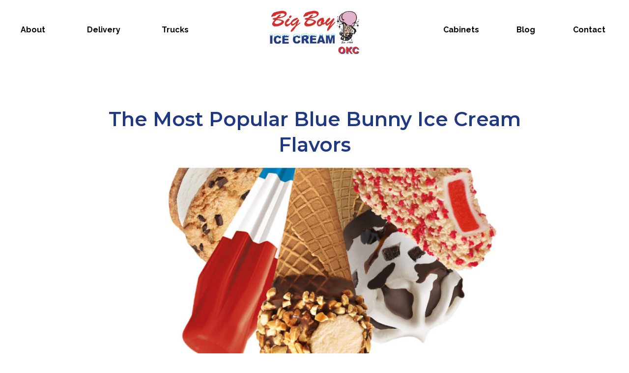

--- FILE ---
content_type: text/css
request_url: https://bigboyicecreamokc.com/wp-content/uploads/elementor/css/post-26.css?ver=1762989421
body_size: 69
content:
.elementor-kit-26{--e-global-color-primary:#213883;--e-global-color-secondary:#6C7D8F;--e-global-color-text:#D5302C;--e-global-color-accent:#55FFE1;--e-global-color-21e3e9f6:#CAFF01;--e-global-color-508e1862:#FF3082;--e-global-color-2ad3bedb:#000000;--e-global-color-00407eb:#6C7D8F21;--e-global-color-e0edeeb:#FF308273;--e-global-color-c5ee42c:#E302FF;--e-global-color-88f508f:#E302FF;--e-global-color-9c9ae08:#E2FF6E;--e-global-color-6065181:#F6F6F6;--e-global-typography-primary-font-family:"Montserrat";--e-global-typography-primary-font-weight:600;--e-global-typography-secondary-font-family:"Roboto Slab";--e-global-typography-secondary-font-weight:400;--e-global-typography-text-font-family:"Roboto";--e-global-typography-text-font-weight:400;--e-global-typography-accent-font-family:"Roboto";--e-global-typography-accent-font-weight:500;font-family:"Montserrat", Sans-serif;}.elementor-kit-26 e-page-transition{background-color:#FFBC7D;}.elementor-kit-26 a{color:var( --e-global-color-accent );}.elementor-kit-26 a:hover{color:#FF8EBB;font-family:"Lato", Sans-serif;font-size:16px;}.elementor-kit-26 h1{font-family:"Montserrat", Sans-serif;font-weight:600;}.elementor-section.elementor-section-boxed > .elementor-container{max-width:1200px;}.e-con{--container-max-width:1200px;}{}h1.entry-title{display:var(--page-title-display);}@media(max-width:1024px){.elementor-section.elementor-section-boxed > .elementor-container{max-width:1024px;}.e-con{--container-max-width:1024px;}}@media(max-width:767px){.elementor-section.elementor-section-boxed > .elementor-container{max-width:767px;}.e-con{--container-max-width:767px;}}

--- FILE ---
content_type: text/css
request_url: https://bigboyicecreamokc.com/wp-content/uploads/elementor/css/post-3465.css?ver=1762989421
body_size: 938
content:
.elementor-3465 .elementor-element.elementor-element-9855699:not(.elementor-motion-effects-element-type-background), .elementor-3465 .elementor-element.elementor-element-9855699 > .elementor-motion-effects-container > .elementor-motion-effects-layer{background-color:var( --e-global-color-508e1862 );}.elementor-3465 .elementor-element.elementor-element-9855699{transition:background 0.3s, border 0.3s, border-radius 0.3s, box-shadow 0.3s;}.elementor-3465 .elementor-element.elementor-element-9855699 > .elementor-background-overlay{transition:background 0.3s, border-radius 0.3s, opacity 0.3s;}.elementor-3465 .elementor-element.elementor-element-2815e7b:not(.elementor-motion-effects-element-type-background), .elementor-3465 .elementor-element.elementor-element-2815e7b > .elementor-motion-effects-container > .elementor-motion-effects-layer{background-color:var( --e-global-color-astglobalcolor5 );}.elementor-3465 .elementor-element.elementor-element-2815e7b{transition:background 0.3s, border 0.3s, border-radius 0.3s, box-shadow 0.3s;}.elementor-3465 .elementor-element.elementor-element-2815e7b > .elementor-background-overlay{transition:background 0.3s, border-radius 0.3s, opacity 0.3s;}.elementor-3465 .elementor-element.elementor-element-543211c .elementor-icon-wrapper{text-align:center;}.elementor-3465 .elementor-element.elementor-element-543211c.elementor-view-stacked .elementor-icon{background-color:var( --e-global-color-primary );}.elementor-3465 .elementor-element.elementor-element-543211c.elementor-view-framed .elementor-icon, .elementor-3465 .elementor-element.elementor-element-543211c.elementor-view-default .elementor-icon{color:var( --e-global-color-primary );border-color:var( --e-global-color-primary );}.elementor-3465 .elementor-element.elementor-element-543211c.elementor-view-framed .elementor-icon, .elementor-3465 .elementor-element.elementor-element-543211c.elementor-view-default .elementor-icon svg{fill:var( --e-global-color-primary );}.elementor-3465 .elementor-element.elementor-element-0b6c583 .elementor-repeater-item-954055b.jet-parallax-section__layout .jet-parallax-section__image{background-size:auto;}.elementor-bc-flex-widget .elementor-3465 .elementor-element.elementor-element-4c0a0ded.elementor-column .elementor-widget-wrap{align-items:center;}.elementor-3465 .elementor-element.elementor-element-4c0a0ded.elementor-column.elementor-element[data-element_type="column"] > .elementor-widget-wrap.elementor-element-populated{align-content:center;align-items:center;}.elementor-3465 .elementor-element.elementor-element-4c0a0ded > .elementor-element-populated{margin:0% 0% 0% 0%;--e-column-margin-right:0%;--e-column-margin-left:0%;padding:0% 0% 0% 0%;}.elementor-3465 .elementor-element.elementor-element-8306579 .elementor-menu-toggle{margin:0 auto;}.elementor-3465 .elementor-element.elementor-element-8306579 .elementor-nav-menu .elementor-item{font-family:"Raleway", Sans-serif;font-size:16px;font-weight:700;}.elementor-3465 .elementor-element.elementor-element-8306579 .elementor-nav-menu--main .elementor-item{color:var( --e-global-color-2ad3bedb );fill:var( --e-global-color-2ad3bedb );}.elementor-3465 .elementor-element.elementor-element-8306579 .elementor-nav-menu--main .elementor-item:hover,
					.elementor-3465 .elementor-element.elementor-element-8306579 .elementor-nav-menu--main .elementor-item.elementor-item-active,
					.elementor-3465 .elementor-element.elementor-element-8306579 .elementor-nav-menu--main .elementor-item.highlighted,
					.elementor-3465 .elementor-element.elementor-element-8306579 .elementor-nav-menu--main .elementor-item:focus{color:var( --e-global-color-508e1862 );fill:var( --e-global-color-508e1862 );}.elementor-3465 .elementor-element.elementor-element-2a003bf8:not(.elementor-motion-effects-element-type-background) > .elementor-widget-wrap, .elementor-3465 .elementor-element.elementor-element-2a003bf8 > .elementor-widget-wrap > .elementor-motion-effects-container > .elementor-motion-effects-layer{background-color:#CAFF0100;}.elementor-bc-flex-widget .elementor-3465 .elementor-element.elementor-element-2a003bf8.elementor-column .elementor-widget-wrap{align-items:center;}.elementor-3465 .elementor-element.elementor-element-2a003bf8.elementor-column.elementor-element[data-element_type="column"] > .elementor-widget-wrap.elementor-element-populated{align-content:center;align-items:center;}.elementor-3465 .elementor-element.elementor-element-2a003bf8 > .elementor-element-populated{transition:background 0.3s, border 0.3s, border-radius 0.3s, box-shadow 0.3s;margin:0px 0px 0px 0px;--e-column-margin-right:0px;--e-column-margin-left:0px;padding:0% 0% 0% 0%;}.elementor-3465 .elementor-element.elementor-element-2a003bf8 > .elementor-element-populated > .elementor-background-overlay{transition:background 0.3s, border-radius 0.3s, opacity 0.3s;}.elementor-3465 .elementor-element.elementor-element-2ad2cf43 > .elementor-widget-container{margin:2% 0% 0% 0%;padding:0px 0px 0px 0px;}.elementor-3465 .elementor-element.elementor-element-2ad2cf43{text-align:center;}.elementor-3465 .elementor-element.elementor-element-2ad2cf43 img{width:43%;}.elementor-bc-flex-widget .elementor-3465 .elementor-element.elementor-element-3693582.elementor-column .elementor-widget-wrap{align-items:center;}.elementor-3465 .elementor-element.elementor-element-3693582.elementor-column.elementor-element[data-element_type="column"] > .elementor-widget-wrap.elementor-element-populated{align-content:center;align-items:center;}.elementor-3465 .elementor-element.elementor-element-46a28f7 .elementor-menu-toggle{margin:0 auto;}.elementor-3465 .elementor-element.elementor-element-46a28f7 .elementor-nav-menu .elementor-item{font-family:"Raleway", Sans-serif;font-size:16px;font-weight:700;}.elementor-3465 .elementor-element.elementor-element-46a28f7 .elementor-nav-menu--main .elementor-item{color:var( --e-global-color-2ad3bedb );fill:var( --e-global-color-2ad3bedb );}.elementor-3465 .elementor-element.elementor-element-46a28f7 .elementor-nav-menu--main .elementor-item:hover,
					.elementor-3465 .elementor-element.elementor-element-46a28f7 .elementor-nav-menu--main .elementor-item.elementor-item-active,
					.elementor-3465 .elementor-element.elementor-element-46a28f7 .elementor-nav-menu--main .elementor-item.highlighted,
					.elementor-3465 .elementor-element.elementor-element-46a28f7 .elementor-nav-menu--main .elementor-item:focus{color:var( --e-global-color-508e1862 );fill:var( --e-global-color-508e1862 );}.elementor-3465 .elementor-element.elementor-element-0b6c583:not(.elementor-motion-effects-element-type-background), .elementor-3465 .elementor-element.elementor-element-0b6c583 > .elementor-motion-effects-container > .elementor-motion-effects-layer{background-color:#FFFFFF;}.elementor-3465 .elementor-element.elementor-element-0b6c583 > .elementor-background-overlay{opacity:0.5;transition:background 0.3s, border-radius 0.3s, opacity 0.3s;}.elementor-3465 .elementor-element.elementor-element-0b6c583{transition:background 0.3s, border 0.3s, border-radius 0.3s, box-shadow 0.3s;padding:1% 0% 1% 0%;z-index:5;}.elementor-theme-builder-content-area{height:400px;}.elementor-location-header:before, .elementor-location-footer:before{content:"";display:table;clear:both;}@media(max-width:1024px) and (min-width:768px){.elementor-3465 .elementor-element.elementor-element-f6cb447{width:80%;}.elementor-3465 .elementor-element.elementor-element-32bd853{width:20%;}}@media(max-width:1024px){.elementor-3465 .elementor-element.elementor-element-8ba8897 > .elementor-element-populated{padding:2% 0% 2% 0%;}.elementor-3465 .elementor-element.elementor-element-b832d53 > .elementor-widget-container{margin:0% 0% -4% 0%;}.elementor-3465 .elementor-element.elementor-element-b832d53{text-align:center;}.elementor-3465 .elementor-element.elementor-element-2815e7b{padding:4% 0% 4% 0%;z-index:1000;}.elementor-3465 .elementor-element.elementor-element-f6cb447 > .elementor-element-populated{padding:0% 0% 0% 5%;}.elementor-3465 .elementor-element.elementor-element-49a0577{text-align:left;}.elementor-3465 .elementor-element.elementor-element-49a0577 img{width:41%;}.elementor-bc-flex-widget .elementor-3465 .elementor-element.elementor-element-32bd853.elementor-column .elementor-widget-wrap{align-items:center;}.elementor-3465 .elementor-element.elementor-element-32bd853.elementor-column.elementor-element[data-element_type="column"] > .elementor-widget-wrap.elementor-element-populated{align-content:center;align-items:center;}.elementor-3465 .elementor-element.elementor-element-32bd853 > .elementor-element-populated{padding:0% 10% 0% 0%;}.elementor-3465 .elementor-element.elementor-element-543211c > .elementor-widget-container{margin:0% 0% -6% 0%;}.elementor-3465 .elementor-element.elementor-element-543211c .elementor-icon-wrapper{text-align:right;}.elementor-3465 .elementor-element.elementor-element-543211c .elementor-icon{font-size:36px;}.elementor-3465 .elementor-element.elementor-element-543211c .elementor-icon svg{height:36px;}.elementor-3465 .elementor-element.elementor-element-2ad2cf43 > .elementor-widget-container{padding:0% 0% 0% 040%;}.elementor-3465 .elementor-element.elementor-element-2ad2cf43 img{width:100%;}.elementor-3465 .elementor-element.elementor-element-0b6c583{margin-top:0px;margin-bottom:0px;padding:04% 0% 4% 0%;}}@media(max-width:767px){.elementor-bc-flex-widget .elementor-3465 .elementor-element.elementor-element-8ba8897.elementor-column .elementor-widget-wrap{align-items:center;}.elementor-3465 .elementor-element.elementor-element-8ba8897.elementor-column.elementor-element[data-element_type="column"] > .elementor-widget-wrap.elementor-element-populated{align-content:center;align-items:center;}.elementor-3465 .elementor-element.elementor-element-8ba8897 > .elementor-element-populated{margin:2% 0% 2% 0%;--e-column-margin-right:0%;--e-column-margin-left:0%;}.elementor-3465 .elementor-element.elementor-element-b832d53 > .elementor-widget-container{margin:0% 0% -8% 0%;}.elementor-3465 .elementor-element.elementor-element-b832d53{text-align:center;}.elementor-3465 .elementor-element.elementor-element-2815e7b{z-index:100;}.elementor-3465 .elementor-element.elementor-element-f6cb447{width:80%;}.elementor-3465 .elementor-element.elementor-element-f6cb447 > .elementor-element-populated{padding:10% 0% 7% 5%;}.elementor-3465 .elementor-element.elementor-element-49a0577{text-align:left;}.elementor-3465 .elementor-element.elementor-element-49a0577 img{width:68%;}.elementor-3465 .elementor-element.elementor-element-32bd853{width:20%;}.elementor-bc-flex-widget .elementor-3465 .elementor-element.elementor-element-32bd853.elementor-column .elementor-widget-wrap{align-items:center;}.elementor-3465 .elementor-element.elementor-element-32bd853.elementor-column.elementor-element[data-element_type="column"] > .elementor-widget-wrap.elementor-element-populated{align-content:center;align-items:center;}.elementor-3465 .elementor-element.elementor-element-543211c .elementor-icon{font-size:24px;}.elementor-3465 .elementor-element.elementor-element-543211c .elementor-icon svg{height:24px;}.elementor-3465 .elementor-element.elementor-element-4c0a0ded{width:80%;}.elementor-3465 .elementor-element.elementor-element-2a003bf8{width:20%;}.elementor-3465 .elementor-element.elementor-element-2ad2cf43 > .elementor-widget-container{padding:0% 0% 0% 16%;}.elementor-3465 .elementor-element.elementor-element-2ad2cf43{text-align:left;}.elementor-3465 .elementor-element.elementor-element-2ad2cf43 img{width:48%;}.elementor-3465 .elementor-element.elementor-element-0b6c583{padding:05% 0% 5% 0%;z-index:5;}}/* Start custom CSS for section, class: .elementor-element-0b6c583 */.elementor-3465 .elementor-element.elementor-element-0b6c583.elementor-sticky--effects{background-color: rgba (0,255,48,130)
!important}
.elementor-3465 .elementor-element.elementor-element-0b6c583{transition: background-color 5s ease !important; }
.elementor-3465 .elementor-element.elementor-element-0b6c583.elementor-sticky--effects >.elementor-container {min-height: 80px;}
.elementor-3465 .elementor-element.elementor-element-0b6c583 >.elementor-container{transition:min-height 5s ease !important;}/* End custom CSS */

--- FILE ---
content_type: text/css
request_url: https://bigboyicecreamokc.com/wp-content/uploads/elementor/css/post-3471.css?ver=1762989421
body_size: 1008
content:
.elementor-3471 .elementor-element.elementor-element-c1f785c .elementor-repeater-item-26d0687.jet-parallax-section__layout .jet-parallax-section__image{background-size:auto;}.elementor-3471 .elementor-element.elementor-element-fef5e56:not(.elementor-motion-effects-element-type-background) > .elementor-widget-wrap, .elementor-3471 .elementor-element.elementor-element-fef5e56 > .elementor-widget-wrap > .elementor-motion-effects-container > .elementor-motion-effects-layer{background-color:var( --e-global-color-00407eb );}.elementor-3471 .elementor-element.elementor-element-fef5e56.elementor-column > .elementor-widget-wrap{justify-content:center;}.elementor-3471 .elementor-element.elementor-element-fef5e56 > .elementor-element-populated, .elementor-3471 .elementor-element.elementor-element-fef5e56 > .elementor-element-populated > .elementor-background-overlay, .elementor-3471 .elementor-element.elementor-element-fef5e56 > .elementor-background-slideshow{border-radius:0px 0px 0px 0px;}.elementor-3471 .elementor-element.elementor-element-fef5e56 > .elementor-element-populated{transition:background 0.3s, border 0.3s, border-radius 0.3s, box-shadow 0.3s;margin:0px 0px 0px 0px;--e-column-margin-right:0px;--e-column-margin-left:0px;padding:0px 0px 0px 0px;}.elementor-3471 .elementor-element.elementor-element-fef5e56 > .elementor-element-populated > .elementor-background-overlay{transition:background 0.3s, border-radius 0.3s, opacity 0.3s;}.elementor-3471 .elementor-element.elementor-element-0752c94:not(.elementor-motion-effects-element-type-background) > .elementor-widget-wrap, .elementor-3471 .elementor-element.elementor-element-0752c94 > .elementor-widget-wrap > .elementor-motion-effects-container > .elementor-motion-effects-layer{background-color:#FFFFFF21;}.elementor-bc-flex-widget .elementor-3471 .elementor-element.elementor-element-0752c94.elementor-column .elementor-widget-wrap{align-items:center;}.elementor-3471 .elementor-element.elementor-element-0752c94.elementor-column.elementor-element[data-element_type="column"] > .elementor-widget-wrap.elementor-element-populated{align-content:center;align-items:center;}.elementor-3471 .elementor-element.elementor-element-0752c94 > .elementor-element-populated{transition:background 0.3s, border 0.3s, border-radius 0.3s, box-shadow 0.3s;margin:0px 0px 0px 0px;--e-column-margin-right:0px;--e-column-margin-left:0px;padding:60px 60px 60px 60px;}.elementor-3471 .elementor-element.elementor-element-0752c94 > .elementor-element-populated > .elementor-background-overlay{transition:background 0.3s, border-radius 0.3s, opacity 0.3s;}.elementor-3471 .elementor-element.elementor-element-a62cd40 .elementor-icon-list-items:not(.elementor-inline-items) .elementor-icon-list-item:not(:last-child){padding-block-end:calc(23px/2);}.elementor-3471 .elementor-element.elementor-element-a62cd40 .elementor-icon-list-items:not(.elementor-inline-items) .elementor-icon-list-item:not(:first-child){margin-block-start:calc(23px/2);}.elementor-3471 .elementor-element.elementor-element-a62cd40 .elementor-icon-list-items.elementor-inline-items .elementor-icon-list-item{margin-inline:calc(23px/2);}.elementor-3471 .elementor-element.elementor-element-a62cd40 .elementor-icon-list-items.elementor-inline-items{margin-inline:calc(-23px/2);}.elementor-3471 .elementor-element.elementor-element-a62cd40 .elementor-icon-list-items.elementor-inline-items .elementor-icon-list-item:after{inset-inline-end:calc(-23px/2);}.elementor-3471 .elementor-element.elementor-element-a62cd40 .elementor-icon-list-icon i{transition:color 0.3s;}.elementor-3471 .elementor-element.elementor-element-a62cd40 .elementor-icon-list-icon svg{transition:fill 0.3s;}.elementor-3471 .elementor-element.elementor-element-a62cd40{--e-icon-list-icon-size:14px;--icon-vertical-offset:0px;}.elementor-3471 .elementor-element.elementor-element-a62cd40 .elementor-icon-list-item > .elementor-icon-list-text, .elementor-3471 .elementor-element.elementor-element-a62cd40 .elementor-icon-list-item > a{font-family:"Lato", Sans-serif;font-size:16px;}.elementor-3471 .elementor-element.elementor-element-a62cd40 .elementor-icon-list-text{color:var( --e-global-color-primary );transition:color 0.3s;}.elementor-3471 .elementor-element.elementor-element-6c1a1db:not(.elementor-motion-effects-element-type-background) > .elementor-widget-wrap, .elementor-3471 .elementor-element.elementor-element-6c1a1db > .elementor-widget-wrap > .elementor-motion-effects-container > .elementor-motion-effects-layer{background-color:var( --e-global-color-accent );}.elementor-bc-flex-widget .elementor-3471 .elementor-element.elementor-element-6c1a1db.elementor-column .elementor-widget-wrap{align-items:center;}.elementor-3471 .elementor-element.elementor-element-6c1a1db.elementor-column.elementor-element[data-element_type="column"] > .elementor-widget-wrap.elementor-element-populated{align-content:center;align-items:center;}.elementor-3471 .elementor-element.elementor-element-6c1a1db > .elementor-element-populated{transition:background 0.3s, border 0.3s, border-radius 0.3s, box-shadow 0.3s;margin:0px 0px 0px 0px;--e-column-margin-right:0px;--e-column-margin-left:0px;padding:0px 0px 0px 0px;}.elementor-3471 .elementor-element.elementor-element-6c1a1db > .elementor-element-populated > .elementor-background-overlay{transition:background 0.3s, border-radius 0.3s, opacity 0.3s;}.elementor-3471 .elementor-element.elementor-element-f81802f .elementor-button{background-color:var( --e-global-color-primary );font-family:"Montserrat", Sans-serif;font-weight:600;line-height:1.3em;fill:#FFFFFF;color:#FFFFFF;border-radius:40px 40px 40px 40px;padding:10px 40px 10px 40px;}.elementor-3471 .elementor-element.elementor-element-f81802f .elementor-button:hover, .elementor-3471 .elementor-element.elementor-element-f81802f .elementor-button:focus{background-color:var( --e-global-color-508e1862 );color:#FFFFFF;}.elementor-3471 .elementor-element.elementor-element-f81802f > .elementor-widget-container{padding:02% 0% 0% 0%;}.elementor-3471 .elementor-element.elementor-element-f81802f .elementor-button:hover svg, .elementor-3471 .elementor-element.elementor-element-f81802f .elementor-button:focus svg{fill:#FFFFFF;}.elementor-3471 .elementor-element.elementor-element-d460efb{--grid-template-columns:repeat(0, auto);--icon-size:22px;--grid-column-gap:35px;--grid-row-gap:0px;}.elementor-3471 .elementor-element.elementor-element-d460efb .elementor-widget-container{text-align:center;}.elementor-3471 .elementor-element.elementor-element-d460efb .elementor-social-icon{background-color:#FFFFFF00;--icon-padding:0em;}.elementor-3471 .elementor-element.elementor-element-d460efb .elementor-social-icon i{color:var( --e-global-color-primary );}.elementor-3471 .elementor-element.elementor-element-d460efb .elementor-social-icon svg{fill:var( --e-global-color-primary );}.elementor-3471 .elementor-element.elementor-element-d460efb .elementor-social-icon:hover i{color:var( --e-global-color-accent );}.elementor-3471 .elementor-element.elementor-element-d460efb .elementor-social-icon:hover svg{fill:var( --e-global-color-accent );}.elementor-3471 .elementor-element.elementor-element-c1f785c:not(.elementor-motion-effects-element-type-background), .elementor-3471 .elementor-element.elementor-element-c1f785c > .elementor-motion-effects-container > .elementor-motion-effects-layer{background-color:#FFFFFF;}.elementor-3471 .elementor-element.elementor-element-c1f785c, .elementor-3471 .elementor-element.elementor-element-c1f785c > .elementor-background-overlay{border-radius:0px 0px 2px 0px;}.elementor-3471 .elementor-element.elementor-element-c1f785c{transition:background 0.3s, border 0.3s, border-radius 0.3s, box-shadow 0.3s;padding:0px 0px 0px 0px;}.elementor-3471 .elementor-element.elementor-element-c1f785c > .elementor-background-overlay{transition:background 0.3s, border-radius 0.3s, opacity 0.3s;}.elementor-3471 .elementor-element.elementor-element-e1ce61f .elementor-repeater-item-a80ad97.jet-parallax-section__layout .jet-parallax-section__image{background-size:auto;}.elementor-bc-flex-widget .elementor-3471 .elementor-element.elementor-element-6ec2a7d.elementor-column .elementor-widget-wrap{align-items:center;}.elementor-3471 .elementor-element.elementor-element-6ec2a7d.elementor-column.elementor-element[data-element_type="column"] > .elementor-widget-wrap.elementor-element-populated{align-content:center;align-items:center;}.elementor-3471 .elementor-element.elementor-element-6ec2a7d.elementor-column > .elementor-widget-wrap{justify-content:center;}.elementor-3471 .elementor-element.elementor-element-29d3d2e{width:100%;max-width:100%;align-self:center;--e-icon-list-icon-size:14px;--icon-vertical-offset:0px;}.elementor-3471 .elementor-element.elementor-element-29d3d2e > .elementor-widget-container{margin:0px 0px 0px 0px;padding:0px 0px 0px 0px;}.elementor-3471 .elementor-element.elementor-element-29d3d2e .elementor-icon-list-items:not(.elementor-inline-items) .elementor-icon-list-item:not(:last-child){padding-block-end:calc(50px/2);}.elementor-3471 .elementor-element.elementor-element-29d3d2e .elementor-icon-list-items:not(.elementor-inline-items) .elementor-icon-list-item:not(:first-child){margin-block-start:calc(50px/2);}.elementor-3471 .elementor-element.elementor-element-29d3d2e .elementor-icon-list-items.elementor-inline-items .elementor-icon-list-item{margin-inline:calc(50px/2);}.elementor-3471 .elementor-element.elementor-element-29d3d2e .elementor-icon-list-items.elementor-inline-items{margin-inline:calc(-50px/2);}.elementor-3471 .elementor-element.elementor-element-29d3d2e .elementor-icon-list-items.elementor-inline-items .elementor-icon-list-item:after{inset-inline-end:calc(-50px/2);}.elementor-3471 .elementor-element.elementor-element-29d3d2e .elementor-icon-list-item:not(:last-child):after{content:"";height:100%;border-color:var( --e-global-color-6065181 );}.elementor-3471 .elementor-element.elementor-element-29d3d2e .elementor-icon-list-items:not(.elementor-inline-items) .elementor-icon-list-item:not(:last-child):after{border-block-start-style:solid;border-block-start-width:1px;}.elementor-3471 .elementor-element.elementor-element-29d3d2e .elementor-icon-list-items.elementor-inline-items .elementor-icon-list-item:not(:last-child):after{border-inline-start-style:solid;}.elementor-3471 .elementor-element.elementor-element-29d3d2e .elementor-inline-items .elementor-icon-list-item:not(:last-child):after{border-inline-start-width:1px;}.elementor-3471 .elementor-element.elementor-element-29d3d2e .elementor-icon-list-icon i{transition:color 0.3s;}.elementor-3471 .elementor-element.elementor-element-29d3d2e .elementor-icon-list-icon svg{transition:fill 0.3s;}.elementor-3471 .elementor-element.elementor-element-29d3d2e .elementor-icon-list-icon{padding-inline-end:0px;}.elementor-3471 .elementor-element.elementor-element-29d3d2e .elementor-icon-list-item > .elementor-icon-list-text, .elementor-3471 .elementor-element.elementor-element-29d3d2e .elementor-icon-list-item > a{font-family:"Montserrat", Sans-serif;font-size:15px;font-weight:400;line-height:1.8em;letter-spacing:0px;}.elementor-3471 .elementor-element.elementor-element-29d3d2e .elementor-icon-list-text{color:#FFFFFF;transition:color 0.3s;}.elementor-3471 .elementor-element.elementor-element-e1ce61f:not(.elementor-motion-effects-element-type-background), .elementor-3471 .elementor-element.elementor-element-e1ce61f > .elementor-motion-effects-container > .elementor-motion-effects-layer{background-color:var( --e-global-color-primary );}.elementor-3471 .elementor-element.elementor-element-e1ce61f{transition:background 0.3s, border 0.3s, border-radius 0.3s, box-shadow 0.3s;margin-top:0px;margin-bottom:0px;padding:20px 20px 20px 20px;}.elementor-3471 .elementor-element.elementor-element-e1ce61f > .elementor-background-overlay{transition:background 0.3s, border-radius 0.3s, opacity 0.3s;}.elementor-theme-builder-content-area{height:400px;}.elementor-location-header:before, .elementor-location-footer:before{content:"";display:table;clear:both;}@media(max-width:767px){.elementor-3471 .elementor-element.elementor-element-a62cd40 > .elementor-widget-container{margin:0px 0px 0px 0px;padding:0px 0px 0px 0px;}.elementor-3471 .elementor-element.elementor-element-a62cd40 .elementor-icon-list-items:not(.elementor-inline-items) .elementor-icon-list-item:not(:last-child){padding-block-end:calc(22px/2);}.elementor-3471 .elementor-element.elementor-element-a62cd40 .elementor-icon-list-items:not(.elementor-inline-items) .elementor-icon-list-item:not(:first-child){margin-block-start:calc(22px/2);}.elementor-3471 .elementor-element.elementor-element-a62cd40 .elementor-icon-list-items.elementor-inline-items .elementor-icon-list-item{margin-inline:calc(22px/2);}.elementor-3471 .elementor-element.elementor-element-a62cd40 .elementor-icon-list-items.elementor-inline-items{margin-inline:calc(-22px/2);}.elementor-3471 .elementor-element.elementor-element-a62cd40 .elementor-icon-list-items.elementor-inline-items .elementor-icon-list-item:after{inset-inline-end:calc(-22px/2);}.elementor-3471 .elementor-element.elementor-element-a62cd40{--e-icon-list-icon-align:center;--e-icon-list-icon-margin:0 calc(var(--e-icon-list-icon-size, 1em) * 0.125);}.elementor-bc-flex-widget .elementor-3471 .elementor-element.elementor-element-6c1a1db.elementor-column .elementor-widget-wrap{align-items:center;}.elementor-3471 .elementor-element.elementor-element-6c1a1db.elementor-column.elementor-element[data-element_type="column"] > .elementor-widget-wrap.elementor-element-populated{align-content:center;align-items:center;}.elementor-3471 .elementor-element.elementor-element-6c1a1db > .elementor-element-populated{margin:0px 0px 0px 0px;--e-column-margin-right:0px;--e-column-margin-left:0px;padding:0% 0% 0% 0%;}.elementor-3471 .elementor-element.elementor-element-f81802f > .elementor-widget-container{margin:0px 0px 0px 0px;padding:5% 0% 0% 0%;}.elementor-3471 .elementor-element.elementor-element-29d3d2e .elementor-icon-list-items:not(.elementor-inline-items) .elementor-icon-list-item:not(:last-child){padding-block-end:calc(20px/2);}.elementor-3471 .elementor-element.elementor-element-29d3d2e .elementor-icon-list-items:not(.elementor-inline-items) .elementor-icon-list-item:not(:first-child){margin-block-start:calc(20px/2);}.elementor-3471 .elementor-element.elementor-element-29d3d2e .elementor-icon-list-items.elementor-inline-items .elementor-icon-list-item{margin-inline:calc(20px/2);}.elementor-3471 .elementor-element.elementor-element-29d3d2e .elementor-icon-list-items.elementor-inline-items{margin-inline:calc(-20px/2);}.elementor-3471 .elementor-element.elementor-element-29d3d2e .elementor-icon-list-items.elementor-inline-items .elementor-icon-list-item:after{inset-inline-end:calc(-20px/2);}.elementor-3471 .elementor-element.elementor-element-29d3d2e .elementor-icon-list-item > .elementor-icon-list-text, .elementor-3471 .elementor-element.elementor-element-29d3d2e .elementor-icon-list-item > a{font-size:12px;}}

--- FILE ---
content_type: text/css
request_url: https://bigboyicecreamokc.com/wp-content/uploads/elementor/css/post-5107.css?ver=1762994395
body_size: -8
content:
.elementor-5107 .elementor-element.elementor-element-ef0871c .elementor-repeater-item-1da7689.jet-parallax-section__layout .jet-parallax-section__image{background-size:auto;}.elementor-5107 .elementor-element.elementor-element-4e85589 > .elementor-widget-container{margin:0% 0% 0% 0%;padding:0px 0px 0px 0px;}.elementor-5107 .elementor-element.elementor-element-4e85589{text-align:center;}.elementor-5107 .elementor-element.elementor-element-4e85589 .elementor-heading-title{font-family:"Montserrat", Sans-serif;font-size:40px;font-weight:600;line-height:1.3em;color:var( --e-global-color-primary );}.elementor-5107 .elementor-element.elementor-element-ef0871c > .elementor-container{max-width:950px;}.elementor-5107 .elementor-element.elementor-element-ef0871c{margin-top:45px;margin-bottom:45px;padding:40px 0px 40px 0px;}@media(max-width:767px){.elementor-5107 .elementor-element.elementor-element-4e85589 > .elementor-widget-container{margin:0% 0% 0% 0%;padding:0px 0px 0px 0px;}.elementor-5107 .elementor-element.elementor-element-4e85589{text-align:center;}.elementor-5107 .elementor-element.elementor-element-4e85589 .elementor-heading-title{font-size:28px;}}

--- FILE ---
content_type: text/css
request_url: https://bigboyicecreamokc.com/wp-content/uploads/elementor/css/post-5666.css?ver=1762989421
body_size: 130
content:
.elementor-5666 .elementor-element.elementor-element-88f95c6:not(.elementor-motion-effects-element-type-background), .elementor-5666 .elementor-element.elementor-element-88f95c6 > .elementor-motion-effects-container > .elementor-motion-effects-layer{background-color:var( --e-global-color-astglobalcolor5 );}.elementor-5666 .elementor-element.elementor-element-88f95c6{transition:background 0.3s, border 0.3s, border-radius 0.3s, box-shadow 0.3s;}.elementor-5666 .elementor-element.elementor-element-88f95c6 > .elementor-background-overlay{transition:background 0.3s, border-radius 0.3s, opacity 0.3s;}.elementor-5666 .elementor-element.elementor-element-66c7953 .elementor-nav-menu .elementor-item{font-family:"Montserrat", Sans-serif;font-weight:800;}.elementor-5666 .elementor-element.elementor-element-66c7953 .elementor-nav-menu--main .elementor-item{color:var( --e-global-color-primary );fill:var( --e-global-color-primary );}.elementor-5666 .elementor-element.elementor-element-66c7953 .elementor-nav-menu--main .elementor-item:hover,
					.elementor-5666 .elementor-element.elementor-element-66c7953 .elementor-nav-menu--main .elementor-item.elementor-item-active,
					.elementor-5666 .elementor-element.elementor-element-66c7953 .elementor-nav-menu--main .elementor-item.highlighted,
					.elementor-5666 .elementor-element.elementor-element-66c7953 .elementor-nav-menu--main .elementor-item:focus{color:var( --e-global-color-508e1862 );fill:var( --e-global-color-508e1862 );}#elementor-popup-modal-5666{background-color:rgba(0,0,0,.8);justify-content:center;align-items:center;pointer-events:all;}#elementor-popup-modal-5666 .dialog-message{width:640px;height:100vh;align-items:flex-start;}#elementor-popup-modal-5666 .dialog-close-button{display:flex;}#elementor-popup-modal-5666 .dialog-widget-content{box-shadow:2px 8px 23px 3px rgba(0,0,0,0.2);}@media(max-width:1024px){.elementor-5666 .elementor-element.elementor-element-2f0aee9 > .elementor-element-populated{padding:9% 0% 0% 0%;}.elementor-5666 .elementor-element.elementor-element-66c7953 > .elementor-widget-container{margin:2% 0% 0% 0%;padding:3% 3% 3% 3%;}.elementor-5666 .elementor-element.elementor-element-66c7953 .elementor-nav-menu .elementor-item{font-size:31px;}.elementor-5666 .elementor-element.elementor-element-66c7953 .elementor-nav-menu--main .elementor-item{padding-top:33px;padding-bottom:33px;}#elementor-popup-modal-5666 .dialog-message{width:1000px;}}@media(max-width:767px){.elementor-5666 .elementor-element.elementor-element-66c7953 .elementor-nav-menu .elementor-item{font-size:28px;}}